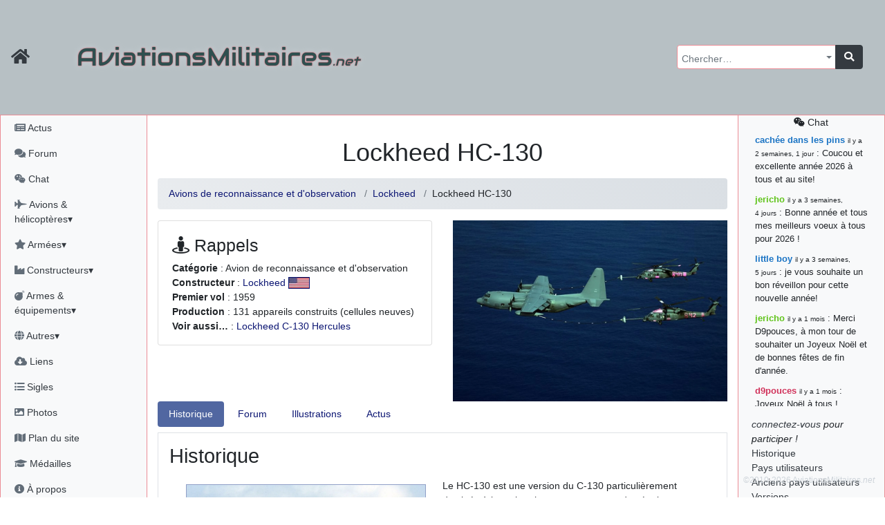

--- FILE ---
content_type: text/html; charset=utf-8
request_url: https://aviationsmilitaires.net/v3/kb/aircraft/show/2093/lockheed-hc-130
body_size: 16187
content:
<!DOCTYPE html>
<html lang="fr" prefix="og: http://ogp.me/ns#">
<head>
  
    <meta http-equiv="Content-Security-Policy"
          content="default-src 'none'; form-action 'self' https://id.twitch.tv/ https://accounts.google.com/ https://api.twitter.com/ https://discord.com/ ; manifest-src 'self' ; base-uri 'self'; connect-src 'self' https://www.bing.com/ https://analytics.19pouces.net/ https://*.google-analytics.com/ https://stats.g.doubleclick.net/; font-src https: 'self'; img-src https: 'self' data:; frame-src https://www.google.com; object-src 'none'; script-src 'unsafe-inline' 'self' https://aviationsmilitaires.net https://www.gstatic.com https://www.google.com https://analytics.19pouces.net/ https://www.googletagmanager.com https://*.google-analytics.com https://*.bing.com/ https://*.virtualearth.net ; style-src https://aviationsmilitaires.net/ 'unsafe-inline' 'self' https://*.bing.com/ ;">
    <meta charset="utf-8">
    <meta name="viewport" content="width=device-width, initial-scale=1.0">
    
    <base target="_self">
    <meta name="description"
          content="Avion de recherche et de sauvetage quadrimoteur américain de la fin des années 1950.">
    <meta name="author" content="Matthieu GALLET">

    <meta property="og:title" content="Lockheed HC-130"/>
    <meta property="og:type" content="article"/>
    <meta property="og:url" content="https://aviationsmilitaires.net/v3/kb/aircraft/show/2093/lockheed-hc-130"/>
    <meta property="og:description"
          content="Avion de recherche et de sauvetage quadrimoteur américain de la fin des années 1950.">
    <meta property="og:image"
          content="https://aviationsmilitaires.net/media/pictures/800px-HC-130P_and_HH-60Gs_California_ANG_over_the_Pacific_2012.jpg"/>
    <meta property="og:locale" content="fr_FR"/>
    <meta property="og:site_name" content="AviationsMilitaires.net"/>
    

    

      <link rel="apple-touch-icon" sizes="57x57" href="/static/favicon/apple-touch-icon-57x57.15d964509664.png">
      <link rel="apple-touch-icon" sizes="60x60" href="/static/favicon/apple-touch-icon-60x60.0a60808db5f1.png">
      <link rel="apple-touch-icon" sizes="72x72" href="/static/favicon/apple-touch-icon-72x72.de8ac75270aa.png">
      <link rel="apple-touch-icon" sizes="76x76" href="/static/favicon/apple-touch-icon-76x76.da4bda8837a3.png">
      <link rel="apple-touch-icon" sizes="114x114" href="/static/favicon/apple-touch-icon-114x114.080c67ccf361.png">
      <link rel="apple-touch-icon" sizes="120x120" href="/static/favicon/apple-touch-icon-120x120.4f9508b88a4b.png">
      <link rel="apple-touch-icon" sizes="144x144" href="/static/favicon/apple-touch-icon-144x144.acce12d5d2e7.png">
      <link rel="apple-touch-icon" sizes="152x152" href="/static/favicon/apple-touch-icon-152x152.8494ac97084e.png">
      <link rel="apple-touch-icon" sizes="180x180" href="/static/favicon/apple-touch-icon-180x180.f3a6789fdafc.png">
      <link rel="icon" type="image/png" href="/static/favicon/favicon-32x32.706d3f0675b7.png" sizes="32x32">
      <link rel="icon" type="image/png" href="/static/favicon/favicon-194x194.9949785fedb6.png" sizes="194x194">
      <link rel="icon" type="image/png" href="/static/favicon/favicon-96x96.9d9d1e07a296.png" sizes="96x96">
      <link rel="icon" type="image/png" href="/static/favicon/android-chrome-192x192.ac4e66be7f57.png" sizes="192x192">
      <link rel="icon" type="image/png" href="/static/favicon/favicon-16x16.fd8cf500a5f6.png" sizes="16x16">
      <link rel="shortcut icon" type="image/png" href="/static/favicon/favicon-32x32.706d3f0675b7.png">

      <link rel="mask-icon" href="/static/favicon/safari-pinned-tab.2ab463317a34.svg" color="#5bbad5">
      <meta name="apple-mobile-web-app-title" content="AviationsMilitaires">
      <meta name="application-name" content="AviationsMilitaires">
      <meta name="msapplication-TileColor" content="#423f2c">
      <meta name="msapplication-TileImage" content="/static/favicon/mstile-144x144.32ae274b44d6.png">
      <meta name="theme-color" content="#423f2c">
      <meta name="msvalidate.01" content="288E5262ACD725DA06D92CFA54FC3CBC"/>
      <link rel="stylesheet" type="text/css" href="/v3/community/css/dynamic.css"/>

      <meta name="google-site-verification" content="NGezFuINwvZFMilievmGPbD8pSbtn0wX0BlGYvb9EIs"/>
    
    <title>Lockheed HC-130</title>
    
    
  

  
    <link rel="stylesheet" type="text/css" href="/static/vendor/select2/src/scss/core.e79442c0f4ce.css"/>
  
    <link rel="stylesheet" type="text/css" href="/static/vendor/@fortawesome/fontawesome-free/scss/fontawesome.806e2b74b816.css"/>
  
    <link rel="stylesheet" type="text/css" href="/static/vendor/@fortawesome/fontawesome-free/scss/solid.5e1947cf39b3.css"/>
  
    <link rel="stylesheet" type="text/css" href="/static/vendor/@fortawesome/fontawesome-free/scss/brands.b8fb00dbfa16.css"/>
  
    <link rel="stylesheet" type="text/css" href="/static/vendor/@fortawesome/fontawesome-free/scss/regular.877225379dbd.css"/>
  
    <link rel="stylesheet" type="text/css" href="/static/vendor/tempusdominus-bootstrap-4/build/css/tempusdominus-bootstrap-4.4be7082ccb53.css"/>
  
    <link rel="stylesheet" type="text/css" href="/static/vendor/sceditor/minified/themes/square.min.d944454d3b7e.css"/>
  
    <link rel="stylesheet" type="text/css" href="/static/scss/amn3.82cb0e0dc6ac.css"/>
  
    <link rel="stylesheet" type="text/css" href="/static/scss/smilies.0584ad6ce375.css"/>
  
    <link rel="stylesheet" type="text/css" href="/static/scss/sceditor.dfb82fb04613.css"/>
  


</head>
<body>

  
  
  
    <nav class="banner navbar dfixed-top navbar-expand-md navbar-dark bg-banner ">
      <div class="inner-banner">
        <div class="flex-row d-flex d-print-none">
          <a class="navbar-brand text-dark" href="/"
             title="Accueil du site"><i class="fa fa-home fa-lg"></i></a>
          <button type="button" class="navbar-toggler" data-toggle="offcanvas" title="Afficher le menu complet">
            <span class="fa fa-bars fa-lg"></span>
          </button>
          <a class="navbar-toggler chat-column-mobile collapse" href="/v3/community/chat/" data-toggle="collapse" data-target=".chat-column-mobile" aria-expanded="false" aria-controls="collapsingChatbar"><span class="fab fa-weixin fa-lg"></span></a>
        </div>
        <h1 class="d-xs-block d-sm-none">AM<em>.net</em></h1>
        <h1 class="d-none d-sm-block d-md-none">AviationsMilitaires<em>.net</em></h1>
        <div class="btn-group" role="group" >
          <button class="btn navbar-toggler text-dark" type="button" data-toggle="collapse" data-target="#collapsingNavbar" title="Rechercher…"><i class="fa fa-search fa-lg"></i></button>
          <button class="btn navbar-toggler text-dark" type="button" data-toggle="collapse" data-target="#collapsingChatbar" title="Rechercher…"><i class="fab fa-weixin fa-lg"></i></button>
        </div>
      </div>
      <div class="navbar-collapse collapse" id="collapsingNavbar">
        <h1 class="d-none d-md-block">AviationsMilitaires<em>.net</em></h1>

        <ul class="navbar-nav ml-auto d-print-none">
          <li class="nav-item">
            <form class="input-group global-search" action="/v3/search/results/" method="get"
                  id="global-search">
              <select name="pattern" id="id_pattern" tabindex="-1"></select>
              <div class="input-group-append">
                <button class="btn btn-dark" type="submit"><i class="fa fa-search"></i></button>
              </div>
            </form>
          </li>
        </ul>
      </div>
    </nav>
  
  <div class="container-fluid" id="main">
    <div class="row row-offcanvas row-offcanvas-left">
      
        <div class="col-md-3 col-lg-2 sidebar-offcanvas pl-0 sidebar left-sidebar d-print-none" id="sidebar"
             role="navigation">
          <ul class="nav flex-column pl-1">
            <li class="nav-item"><a class="nav-link"
                                    href="/v3/news/news/fr"><i class="fa fa-newspaper"></i>
              Actus</a></li>
            <li class="nav-item"><a class="nav-link" href="/v3/"><i class="fa fa-comments"></i>
              Forum</a></li>
            <li class="nav-item"><a class="nav-link"
                                    href="/v3/community/chat/"><i class="fab fa-weixin"></i>
              Chat</a></li>
            <li class="nav-item">
              <a class="nav-link" href="#kb_aircrafts" data-toggle="collapse"
                 data-target="#kb_aircrafts"><i class="fa fa-fighter-jet"></i> Avions &amp; hélicoptères▾</a>
              <ul class="list-unstyled flex-column pl-3 collapse" id="kb_aircrafts" aria-expanded="false">
                
                  <li class="nav-item">
                    <a class="nav-link"
                       href="/v3/kb/aircraft/list/1/c/">Les débuts de l&#x27;aviation et la Première Guerre Mondiale</a>
                  </li>
                
                  <li class="nav-item">
                    <a class="nav-link"
                       href="/v3/kb/aircraft/list/2/c/">L&#x27;Entre-Deux-Guerres et la montée des périls</a>
                  </li>
                
                  <li class="nav-item">
                    <a class="nav-link"
                       href="/v3/kb/aircraft/list/3/c/">La Seconde Guerre Mondiale</a>
                  </li>
                
                  <li class="nav-item">
                    <a class="nav-link"
                       href="/v3/kb/aircraft/list/4/c/">Débuts de la Guerre Froide et des jets</a>
                  </li>
                
                  <li class="nav-item">
                    <a class="nav-link"
                       href="/v3/kb/aircraft/list/5/c/">Du Viêtnam à la fin de l&#x27;URSS</a>
                  </li>
                
                  <li class="nav-item">
                    <a class="nav-link"
                       href="/v3/kb/aircraft/list/6/c/">L&#x27;Après Guerre Froide</a>
                  </li>
                
              </ul>
            </li>
            <li class="nav-item">
              <a class="nav-link" href="#kb_airforce_showlist" data-toggle="collapse"
                 data-target="#kb_airforce_showlist"><i class="fa fa-star"></i> Armées▾</a>
              <ul class="list-unstyled flex-column pl-3 collapse" id="kb_airforce_showlist" aria-expanded="false">
                <li class="nav-item"><a class="nav-link" href="/v3/kb/airforce/">Armées de l'air</a>
                </li>
                <li class="nav-item"><a class="nav-link" href="/v3/kb/airfield/">Bases aériennes</a>
                </li>
                <li class="nav-item"><a class="nav-link" href="/v3/kb/aerobaticteam/">Patrouilles
                  acrobatiques</a></li>
                <li class="nav-item"><a class="nav-link" href="/v3/kb/combat/">Combats</a></li>
                <li class="nav-item"><a class="nav-link" href="/v3/kb/accident/">Accidents</a></li>
              </ul>
            </li>


            <li class="nav-item">
              <a class="nav-link" href="#kb_enterprise_showlist" data-toggle="collapse"
                 data-target="#kb_enterprise_showlist"><i class="fa fa-industry"></i> Constructeurs▾</a>
              <ul class="list-unstyled flex-column pl-3 collapse" id="kb_enterprise_showlist" aria-expanded="false">
                <li class="nav-item"><a class="nav-link" href="/v3/kb/enterprise/list/a/">Avions
                  et hélicoptères</a></li>
                <li class="nav-item"><a class="nav-link" href="/v3/kb/enterprise/list/m/">Motoristes</a>
                </li>
                <li class="nav-item"><a class="nav-link" href="/v3/kb/enterprise/list/l/">Armements</a>
                </li>
                <li class="nav-item"><a class="nav-link" href="/v3/kb/enterprise/list/g/">Canons</a>
                </li>
                <li class="nav-item"><a class="nav-link" href="/v3/kb/enterprise/list/e/">Électronique</a>
                </li>
                <li class="nav-item"><a class="nav-link" href="/v3/kb/enterprise/list/s/">Sièges
                  éjectables</a></li>
              </ul>
            </li>
            <li class="nav-item">
              <a class="nav-link" href="#kb_weapons" data-toggle="collapse"
                 data-target="#kb_weapons"><i class="fa fa-bomb"></i> Armes &amp; équipements▾</a>
              <ul class="list-unstyled flex-column pl-3 collapse" id="kb_weapons" aria-expanded="false">
                <li class="nav-item"><a class="nav-link" href="/v3/kb/gun/list/c/">Canons
                  &amp; mitrailleuses</a></li>
                
                  <li class="nav-item">
                    <a class="nav-link"
                       href="/v3/kb/externalload/list/7/c/">Bombes</a>
                  </li>
                
                  <li class="nav-item">
                    <a class="nav-link"
                       href="/v3/kb/externalload/list/1/c/">Missiles</a>
                  </li>
                
                  <li class="nav-item">
                    <a class="nav-link"
                       href="/v3/kb/externalload/list/6/c/">Nacelles canon</a>
                  </li>
                
                  <li class="nav-item">
                    <a class="nav-link"
                       href="/v3/kb/externalload/list/2/c/">Nacelles électroniques</a>
                  </li>
                
                  <li class="nav-item">
                    <a class="nav-link"
                       href="/v3/kb/externalload/list/3/c/">Paniers de roquettes</a>
                  </li>
                
                  <li class="nav-item">
                    <a class="nav-link"
                       href="/v3/kb/externalload/list/4/c/">Réservoirs externes</a>
                  </li>
                
                  <li class="nav-item">
                    <a class="nav-link"
                       href="/v3/kb/externalload/list/5/c/">Roquettes</a>
                  </li>
                
                  <li class="nav-item">
                    <a class="nav-link"
                       href="/v3/kb/externalload/list/8/c/">Torpilles</a>
                  </li>
                
                <li class="nav-item"><a class="nav-link" href="/v3/kb/ejectionseat/list/c/">Sièges
                  éjectables</a></li>
                <li class="nav-item"><a class="nav-link"
                                        href="/v3/kb/radar/list/c/">Radars</a></li>
                <li class="nav-item"><a class="nav-link"
                                        href="/v3/kb/engine/list/c/">Moteurs</a></li>
              </ul>
            </li>

            <li class="nav-item">
              <a class="nav-link" href="#kb_museum_showlist" data-toggle="collapse"
                 data-target="#kb_museum_showlist"><i class="fa fa-globe"></i> Autres▾</a>
              <ul class="list-unstyled flex-column pl-3 collapse" id="kb_museum_showlist" aria-expanded="false">
                <li class="nav-item"><a class="nav-link" href="/v3/kb/museum/">Musées</a>
                </li>
                <li class="nav-item"><a class="nav-link" href="/v3/kb/meeting/">Meetings</a>
                </li>
                <li class="nav-item"><a class="nav-link" href="/v3/kb/bibliographyitem/">Livres</a>
                </li>
                <li class="nav-item"><a class="nav-link" href="/v3/kb/website/">Sites web</a>
                </li>
                <li class="nav-item"><a class="nav-link" href="/v3/kb/person/">Personnalités</a>
                </li>
              </ul>
            </li>

            <li class="nav-item"><a class="nav-link"
                                    href="/v3/resources/"><i class="fas fa-cloud-download-alt"></i>
              Liens</a></li>
            <li class="nav-item"><a class="nav-link"
                                    href="/v3/kb/acronym/list/"><i class="fa fa-list-ul"></i>
              Sigles</a></li>
            <li class="nav-item"><a class="nav-link"
                                    href="/v3/galleries/"><i class="fa fa-image"></i>
              Photos</a></li>
            <li class="nav-item"><a class="nav-link" href="#"><i class="fa fa-map"></i> Plan du site</a></li>
            <li class="nav-item"><a class="nav-link"
                                    href="/v3/users/medals/"><i class="fa fa-graduation-cap"></i>
              Médailles</a></li>
            <li class="nav-item"><a class="nav-link" href="/v3/about/"><i class="fa fa-info-circle"></i>
              À propos</a></li>
            
            
              <li class="nav-item"><a class="nav-link text-success"
                                      href="/v3/users/login/"><i class="fas fa-sign-in-alt"></i>
                Connexion</a></li>
              
              
              <li class="nav-item">
                <span class="nav-link">
              
                <a title="Discord" class="text-success"
                   href="/accounts/discord/login/?process="><i class="fab fa-2x text-success fa-discord"></i></a>
              
                <a title="Google" class="text-success"
                   href="/accounts/google/login/?process="><i class="fab fa-2x text-success fa-google"></i></a>
              
                <a title="Twitch" class="text-success"
                   href="/accounts/twitch/login/?process="><i class="fab fa-2x text-success fa-twitch"></i></a>
              
                <a title="X" class="text-success"
                   href="/accounts/twitter_oauth2/login/?process="><i class="fab fa-2x text-success fa-twitter"></i></a>
              
                </span>
              </li>

            
          </ul>
        </div>
        <!--/left side col-->
      
      <div class="col-md-9 col-lg-8 main">
        <div id="messages" class="messages">
          
            
          

          

          

          
  <div class="nav chat-column-mobile d-lg-none collapse show">
    
      <div class="alert alert-dark" id="collapsingChatbar">
        <a class="nav-link" href="/v3/community/chat/"><i class="fab fa-weixin"></i> chat</a>
        <a href="/admin/login/"><i class="fas fa-sign-in-alt"></i> connectez-vous !</a>
      </div>
    



    <ul class="list-unstyled">
      <li class="chat-message">
        <strong class="author"><a href="/v3/member/profile/824/" class="user1B74C4">cachée dans les pins</a></strong>&nbsp;: Coucou et excellente année 2026 à tous et au site!
      </li>
    
      <li class="chat-message">
        <strong class="author"><a href="/v3/member/profile/901/" class="user60C41B">jericho</a></strong>&nbsp;: Bonne année et tous mes meilleurs voeux à tous pour 2026 !
      </li>
    
      <li class="chat-message">
        <strong class="author"><a href="/v3/member/profile/809/" class="user1B74C4">little boy</a></strong>&nbsp;: je vous souhaite un bon réveillon pour cette nouvelle année!
      </li>
    
      <li class="chat-message">
        <strong class="author"><a href="/v3/member/profile/901/" class="user60C41B">jericho</a></strong>&nbsp;: Merci D9pouces, à mon tour de souhaiter un Joyeux Noël et de bonnes fêtes de fin d&#39;année.
      </li>
    
      <li class="chat-message">
        <strong class="author"><a href="/v3/member/profile/2/" class="userD1335B">d9pouces</a></strong>&nbsp;: Joyeux Noël à tous !
      </li>
    
      <li class="chat-message">
        <strong class="author"><a href="/v3/member/profile/2/" class="userD1335B">d9pouces</a></strong>&nbsp;: mais tu peux tenter l&#39;un des rares lycées militaires comme le Prytanée dans la Sarthe, ça ne peut pas faire de mal !
      </li>
    
      <li class="chat-message">
        <strong class="author"><a href="/v3/member/profile/2/" class="userD1335B">d9pouces</a></strong>&nbsp;: C&#39;est plutôt après le lycée, voire après une prépa scientifique, tu as donc encore un peu de temps devant toi
      </li>
    
      <li class="chat-message">
        <strong class="author"><a href="/v3/member/profile/6899/" class="user1B33C4">yaellerigolow</a></strong>&nbsp;: bonjour a tous je suis un élève de première passionnée par l&#39;aviation militaire , pourrais je savoir que faire après le lycée pour s&#39;orienter et pouvoir devenir officier de l&#39;armée de l&#39;air?
      </li>
    
      <li class="chat-message">
        <strong class="author"><a href="/v3/member/profile/2/" class="userD1335B">d9pouces</a></strong>&nbsp;: lesquels, par exemple ?
      </li>
    
      <li class="chat-message">
        <strong class="author"><a href="/v3/member/profile/6817/" class="user1B33C4">mahmoud</a></strong>&nbsp;: bonsoir, très instructif ce site .mais nous aimerions avoir les photo des anciens appareils de l&#39;armée de l&#39;air de la haute -volta
      </li>
    
      <li class="chat-message">
        <strong class="author"><a href="/v3/member/profile/2/" class="userD1335B">d9pouces</a></strong>&nbsp;: Ça me casse quand même bien les pieds, j’avoue
      </li>
    
      <li class="chat-message">
        <strong class="author"><a href="/v3/member/profile/901/" class="user60C41B">jericho</a></strong>&nbsp;: Pour moi tout est à nouveau OK dirait-on&#8230; Merci à toi. <img src="/static/smilies/top.cd23c92b4b91.gif" alt="smiley" class="smiley" loading="lazy" />
      </li>
    
      <li class="chat-message">
        <strong class="author"><a href="/v3/member/profile/2/" class="userD1335B">d9pouces</a></strong>&nbsp;: En espérant n’avoir coupé les accessoires de personne au passage !
      </li>
    
      <li class="chat-message">
        <strong class="author"><a href="/v3/member/profile/2/" class="userD1335B">d9pouces</a></strong>&nbsp;: j&#39;ai trouvé un palliatif un peu violent, mais ça devrait aller un peu mieux
      </li>
    
      <li class="chat-message">
        <strong class="author"><a href="/v3/member/profile/2/" class="userD1335B">d9pouces</a></strong>&nbsp;: cette fois, c&#39;est le Brésil et Singapour qui mettent le site par terre
      </li>
    
      <li class="chat-message">
        <strong class="author"><a href="/v3/member/profile/901/" class="user60C41B">jericho</a></strong>&nbsp;: Ah ben je peux te confirmer que j&#39;étais resté dans le filtre&#8230; <img src="/static/smilies/icon_mrgreen.217f6e920d5e.gif" alt="smiley" class="smiley" loading="lazy" />
      </li>
    
      <li class="chat-message">
        <strong class="author"><a href="/v3/member/profile/2/" class="userD1335B">d9pouces</a></strong>&nbsp;: Désolé ! Mon filtrage a été un peu trop violent manifestement <img src="/static/smilies/frown.7c50bf9dec10.gif" alt="smiley" class="smiley" loading="lazy" />
      </li>
    
      <li class="chat-message">
        <strong class="author"><a href="/v3/member/profile/901/" class="user60C41B">jericho</a></strong>&nbsp;: Visiblement, je n&#39;étais pas le seul&#8230; Encore merci D9pouces. <img src="/static/smilies/wink.6ed5ca928258.gif" alt="smiley" class="smiley" loading="lazy" />
      </li>
    
      <li class="chat-message">
        <strong class="author"><a href="/v3/member/profile/823/" class="user1B74C4">paxwax</a></strong>&nbsp;: Aaaah, je me demandais ce qui était arrivé à AMNet ce weekend!! Merci et bravo D9pouces pour la remise en ligne!.
      </li>
    
      <li class="chat-message">
        <strong class="author"><a href="/v3/member/profile/2/" class="userD1335B">d9pouces</a></strong>&nbsp;: probablement pour entraîner un nouveau modèle d&#39;IA…
      </li>
    
      <li class="chat-message">
        <strong class="author"><a href="/v3/member/profile/2/" class="userD1335B">d9pouces</a></strong>&nbsp;: saletés de bots qui mettent les sites par terre
      </li>
    
      <li class="chat-message">
        <strong class="author"><a href="/v3/member/profile/901/" class="user60C41B">jericho</a></strong>&nbsp;: Bonjour If, difficile de répondre à cette question sur le chat, par conséquent j&#39;y réponds sur le forum ici : <a href="https://aviationsmilitaires.net/v3/forum/%C3%A0-propos-du-site-18/topic/fiches-du-site-1195/?post=163961#post-163961" class="link-internal link-info" >https://aviationsmilitaires.net/v3/forum/%C3%A0-propos-du-site-18/topic/fiches-…</a><br />
      </li>
    
      <li class="chat-message">
        <strong class="author"><a href="/v3/member/profile/3920/" class="user1B33C4">lf</a></strong>&nbsp;: Bonjour, je remarque que les fiches techniques ne mentionnent jamais le niveau sonores des avions. Est-ce que cela est symptomatique d&#39;une irresponsabilité vis à vis des populations civiles ?
      </li>
    
      <li class="chat-message">
        <strong class="author"><a href="/v3/member/profile/2/" class="userD1335B">d9pouces</a></strong>&nbsp;: Merci !
      </li>
    
      <li class="chat-message">
        <strong class="author"><a href="/v3/member/profile/901/" class="user60C41B">jericho</a></strong>&nbsp;: Bonne &quot;Fête Nat&quot; et beau défilé à nombreux d&#39;entre vous! <img src="/static/smilies/smile.39adbfb11846.gif" alt="smiley" class="smiley" loading="lazy" />
      </li>
    
      <li class="chat-message">
        <strong class="author"><a href="/v3/member/profile/901/" class="user60C41B">jericho</a></strong>&nbsp;: En recherchant sur tous les drones EADS, sur la fiche du EADS DT25-200 IR il y avait la coquille 220kN (22,4 kgp)&#8230; J&#39;ai corrigé, merci. <img src="/static/smilies/hehe.7dfa31876601.gif" alt="smiley" class="smiley" loading="lazy" />
      </li>
    
      <li class="chat-message">
        <strong class="author"><a href="/v3/member/profile/2/" class="userD1335B">d9pouces</a></strong>&nbsp;: Bonjour, quel drone EADS ? (Mais oui, 220kN, c’est beaucoup)
      </li>
    
      <li class="chat-message">
        <strong class="author"><a href="/v3/member/profile/6284/" class="user1B33C4">jean7</a></strong>&nbsp;: a-t-on une idée des coûts pour ce drone EADS ?? Merci
      </li>
    
      <li class="chat-message">
        <strong class="author"><a href="/v3/member/profile/6284/" class="user1B33C4">jean7</a></strong>&nbsp;: Bonjour. Sur ce drone, il s&#39;agit de moteur de 220 N , certainement pas de kN. Peut-être des JETCAT 200 ??
      </li>
    
      <li class="chat-message">
        <strong class="author"><a href="/v3/member/profile/2/" class="userD1335B">d9pouces</a></strong>&nbsp;: C’est moi ! Quel est le souci ?
      </li>
    
      <li><a class="nav-link" href="/v3/community/chat/"><i class="fab fa-weixin"></i>
        tout voir</a>
      </li>
    </ul>


  </div>


        </div>
        
  <h1 class="content-title">
    
      Lockheed HC-130</h1>
  
    <nav>
      <ol class="breadcrumb">
        
          
            <li class="breadcrumb-item"><a href="/v3/kb/aircraft/list/4/t/26/">Avions de reconnaissance et d'observation</a></li>
          
        
          
            <li class="breadcrumb-item"><a href="/v3/kb/aircraft/list/4/m/551/">Lockheed</a></li>
          
        
          
            <li class="breadcrumb-item">Lockheed HC-130</li>
          
        
        
      </ol>
    </nav>
  

      
      

  
  
  

  
    <div class="row">
      
        
          <div class="col-xs-12 col-sm-8 col-md-6">
            <div class="card mb-2">
              <div class="card-body pb-0">
                <h3><i class="fa fa-street-view"></i> Rappels</h3>
                <ul class="list-unstyled">
                  
                    <li><strong>Catégorie</strong> : Avion de reconnaissance et d'observation</li>
                  
                    <li><strong>Constructeur</strong> : <a href="/v3/kb/enterprise/show/551/lockheed">Lockheed</a> <img src="/media/flags/etats-unis_1.png" srcset="/media/thumbnails/32/flags/etats-unis_1.png.webp 32w, /media/thumbnails/32/flags/etats-unis_1.png.webp 64w" class="flag-sm" alt="drapeau du pays" sizes="32px" /></li>
                  
                    <li><strong>Premier vol</strong> : 1959</li>
                  
                    <li><strong>Production</strong> : 131 appareils construits (cellules neuves)</li>
                  
                    <li><strong>Voir aussi…</strong> : <a href="/v3/kb/aircraft/show/1664/lockheed-c-130-hercules">Lockheed C-130 Hercules</a></li>
                  
                </ul>
              </div>
            </div>
          </div>
        
        
          
            <div class="col-xs-12 col-sm-4 col-md-6">
              <img loading="lazy" class="d-block w-100 carrousel-img" src="/media/pictures/800px-HC-130P_and_HH-60Gs_California_ANG_over_the_Pacific_2012.jpg" srcset="/media/thumbnails/1920/pictures/800px-HC-130P_and_HH-60Gs_California_ANG_over_the_Pacific_2012.jpg.webp 320w, /media/thumbnails/1920/pictures/800px-HC-130P_and_HH-60Gs_California_ANG_over_the_Pacific_2012.jpg.webp 640w, /media/thumbnails/1920/pictures/800px-HC-130P_and_HH-60Gs_California_ANG_over_the_Pacific_2012.jpg.webp 1280w, /media/thumbnails/1920/pictures/800px-HC-130P_and_HH-60Gs_California_ANG_over_the_Pacific_2012.jpg.webp 1920w" alt="Lockheed HC-130" sizes="60vw">
            </div>
          
        
      
    </div>
  

  
    
      <ul class="nav nav-pills htabs mb-2" role="tablist">
        
          <li class="nav-item"  role="tab" aria-controls="content-historique" aria-selected="true">
            <a class="nav-link active" id="tab-historique" data-toggle="pill" href="#content-historique" >Historique</a>
          </li>
        
          <li class="nav-item"  role="tab" aria-controls="content-forum" aria-selected="false">
            <a class="nav-link " id="tab-forum" data-toggle="pill" href="#content-forum" >Forum</a>
          </li>
        
          <li class="nav-item"  role="tab" aria-controls="content-illustrations" aria-selected="false">
            <a class="nav-link " id="tab-illustrations" data-toggle="pill" href="#content-illustrations" >Illustrations</a>
          </li>
        
          <li class="nav-item"  role="tab" aria-controls="content-actus" aria-selected="false">
            <a class="nav-link " id="tab-actus" data-toggle="pill" href="#content-actus" >Actus</a>
          </li>
        
      </ul>
      <div class="tab-content">
        
          <div class="tab-pane  show active" role="tabpanel"
               id="content-historique" aria-labelledby="tab-historique">
            <h2 class="toc" id="history">Historique</h2><p class="main-description"><div class="intext-picture d-sm-block d-none w-50 float-left px-4 py-2"><a href="/v3/kb/picture/5764/lockheed-hc-130p-de-lusaf-en-ravitaillement"><img loading="lazy" class="w-100" src="/media/pictures/HC-130P.jpg" alt="" srcset="/media/thumbnails/1920/pictures/HC-130P.jpg.webp 1920w, /media/thumbnails/1920/pictures/HC-130P.jpg.webp 32w, /media/thumbnails/1920/pictures/HC-130P.jpg.webp 320w, /media/thumbnails/1920/pictures/HC-130P.jpg.webp 640w, /media/thumbnails/1920/pictures/HC-130P.jpg.webp 1280w" sizes="45vw"></a><a href="/v3/kb/picture/5764/lockheed-hc-130p-de-lusaf-en-ravitaillement">Lockheed HC-130P de l'USAF en ravitaillement</a></div>
Le HC-130 est une version du C-130 particulièrement destinée à la recherche et au sauvetage des équipages, y compris en situation de combat. Il fut conçu à la demande de l&#39;US Coast Guards, qui commanda des SC-130B dès 1958. L&#39;appareil vola en 1959 et fut désigné HC-130B en 1962. Il pouvait par exemple emporter 74 blessés.<br /><br />En 1964, les Coasts Guards reçurent 6 HC-130E, qui furent vite remplacés par le HC-130H. Celui-ci vola pour la première fois le 8 décembre 1964. Il servit également à retrouver la capsule Gemini lors du programme spatial. 21 exemplaires sont toujours en service au sein de l&#39;US Coast Guards, dont 16 pourraient être modernisés avec notamment un GPS. Ils disposent d&#39;un radar AN/APS-137 et d&#39;un SLAR AN/APS-135. L&#39;USAF a également acquis des HC-130H, convertis plus tard en HC-130P.<br /><br />Le HC-130P &quot;Combat King&quot;, lui, fut destiné à l&#39;USAF. Il vola pour la première fois en 1964. Dérivé du C-130E, il remplit non seulement des missions de recherche et de sauvetage, mais a également un rôle de ravitaillement en vol, de commandement aérien, d&#39;évacuation sanitaire, voire d&#39;infiltration. Comparativement au HC-130H, son autonomie est accrue. Il fut également équipé du système Fulton, qui permet de récupérer un homme au sol en plein vol. Ce système a été enlevé depuis, alors qu&#39;apparaissaient les HC-130N dépourvus de ce système. Ce sont les seuls avions destinés aux missions SAR ou CSAR en service dans l&#39;USAF.<br /><br />La nouvelle version, le HC-130J, est basée sur le KC-130J. L&#39;US Coast Guards dispose de 6 appareils livrés depuis octobre 2003, dépourvus de systèmes de ravitaillement en vol. Ils ont depuis reçu certaines modifications, dont des hublots élargis de chaque côté, des radars EL/M 2022A(V)3 de recherche et AN/APN-241 de navigation et météo, un FLIR. Ils sont entrés en service dans cette configuration en mars 2008.<br /><br />Le HC-130J &quot;Combat King II&quot; de l&#39;USAF est plus spécifiquement destiné au ravitaillement en vol des hélicoptères de sauvetage, grâce à des paniers sous les ailes et un réservoir supplémentaire en soute. Il peut ravitailler des hélicoptères et des appareils hybrides, tel le V-22. Le premier vol de cette version eut lieu le 29 juillet 2010, et la livraison le 23 septembre. Les tests sont en cours et la capacité opérationnelle initiale devrait intervenir en 2012. L&#39;USAF envisage d&#39;en acquérir 78, afin de remplacer les HC-130N/P. Elle dispose actuellement de 26 HC-130.<br /><br /><br /><br />Les équipages volent généralement de nuit et sont équipés de jumelles nocturnes, même s&#39;ils peuvent voler de jour si la menace est réduite. Ils peuvent aussi larguer du matériel (zodiac, véhicules tout-terrains) ou des parachutistes secouristes. Ils servent parfois à des missions humanitaires. Ils sont fortement équipés en contre-mesures électroniques et en leurres. Ils ont été déployés lors des opérations Southern &amp; Northern Watch, Allied Force, Iraqi Freedom et Enduring Freedom.<br /><br />Les appareils des Coast Guards servent à la recherche sur de grandes zones, à la patrouille maritime, à la lutte contre les trafiquants de drogue, à la surveillance des icebergs dans le cadre de la patrouille des glaces (instituée depuis le naufrage du Titanic en 1912). Ils ont remplacés les HU-16 et HC-123.<br /><br /></p><h4 class="toc" id="airforces">Pays utilisateurs</h4><ul class="list-unstyled list-children"><li><strong>États-Unis : </strong><img loading="lazy" src="/media/insignias/120px-Roundel_of_the_USAF_low_vis_rhyG2yE.png" class="img img-sm" alt="cocarde"><a href="/v3/kb/airforce/show/359/united-states-air-force-usaf">United States Air Force USAF</a><ul class="list-unstyled list-children"><li><a href="/v3/kb/aircraft/show/11438/lockheed-martin-hc-130j">Lockheed-Martin HC-130J</a>  (23 exemplaires actuellement) &nbsp;&mdash;&nbsp; <span class="text-muted text-comment">Dont 6 exemplaires au sein de l'Air Force Reserve Command (2025)</span></li><li><a href="/v3/kb/aircraft/show/12090/lockheed-martin-hc-130j-combat-king-ii">Lockheed-Martin HC-130J Combat King II</a>  (35 exemplaires actuellement) &nbsp;&mdash;&nbsp; <span class="text-muted text-comment">En cours de livraison</span></li></ul></li><li><strong>États-Unis : </strong><img loading="lazy" src="/media/insignia/120px-Roundel_of_the_USAF.svg.png" class="img img-sm" alt="cocarde"><a href="/v3/kb/airforce/show/354/us-coast-guards-uscg">US Coast Guards USCG</a><ul class="list-unstyled list-children"><li><a href="/v3/kb/aircraft/show/11438/lockheed-martin-hc-130j">Lockheed-Martin HC-130J</a>  (22 exemplaires initialement, 18 exemplaires actuellement) &nbsp;&mdash;&nbsp; <span class="text-muted text-comment">En cours de livraison</span></li></ul></li></ul><h4 class="toc" id="airforces">Anciens pays utilisateurs</h4><ul class="list-unstyled list-children"><li><strong>Brésil : </strong><img loading="lazy" src="/media/insignia/120px-Brazilian_Air_Force_roundel.svg.png" class="img img-sm" alt="cocarde"><a href="/v3/kb/airforce/show/42/forca-aerea-brasileira-armee-de-lair-bresilienne">Força Aérea Brasileira Armée de l'air brésilienne</a><ul class="list-unstyled list-children"><li><a href="/v3/kb/aircraft/show/2093/lockheed-hc-130#hl:aircraft.5831">Lockheed HC-130E</a>  (3 exemplaires) </li></ul></li><li><strong>États-Unis : </strong><img loading="lazy" src="/media/insignias/120px-Roundel_of_the_USAF_low_vis_rhyG2yE.png" class="img img-sm" alt="cocarde"><a href="/v3/kb/airforce/show/359/united-states-air-force-usaf">United States Air Force USAF</a><ul class="list-unstyled list-children"><li><a href="/v3/kb/aircraft/show/2093/lockheed-hc-130#hl:aircraft.7422">Lockheed HC-130H</a>  (6 exemplaires) </li><li><a href="/v3/kb/aircraft/show/2093/lockheed-hc-130#hl:aircraft.9766">Lockheed HC-130N</a>  (4 exemplaires) </li></ul></li><li><strong>États-Unis : </strong><img loading="lazy" src="/media/insignia/120px-Roundel_of_the_USAF.svg.png" class="img img-sm" alt="cocarde"><a href="/v3/kb/airforce/show/354/us-coast-guards-uscg">US Coast Guards USCG</a><ul class="list-unstyled list-children"><li><a href="/v3/kb/aircraft/show/2093/lockheed-hc-130#hl:aircraft.4004">Lockheed HC-130B</a>  (12 exemplaires) </li><li><a href="/v3/kb/aircraft/show/2093/lockheed-hc-130#hl:aircraft.7422">Lockheed HC-130H</a>  (36 exemplaires) </li></ul></li></ul><h4 class="toc" id="variants">Versions</h4><ul class="list-kb-children"><li id="aircraft.4004" class="">
            Lockheed HC-130B
              : 1ere version, destinée à l&#39;US Coast Guards.
            

          </li><li id="aircraft.5831" class="">
            Lockheed HC-130E
              : Version d&#39;intérim destinée aux Coast Guards. 6 exemplaires.
            

          </li><li id="aircraft.7422" class="">
            Lockheed HC-130H
              : Version en service dans l&#39;USCG.
            

          </li><li id="aircraft.9766" class="">
            Lockheed HC-130N
              : Autre version destinée à l&#39;USAF.
            

          </li><li id="aircraft.10668" class="best-child"><a href="/v3/kb/aircraft/show/10668/lockheed-hc-130p-combat-king">Lockheed HC-130P Combat King</a>
              : Ancien nom du MC-130P.
            

          </li><li id="aircraft.11438" class=""><a href="/v3/kb/aircraft/show/11438/lockheed-martin-hc-130j">Lockheed-Martin HC-130J</a>
              : Version basée sur le C-130J et destinée à l&#39;US Coast Guards.
            

          </li><li id="aircraft.12090" class=""><a href="/v3/kb/aircraft/show/12090/lockheed-martin-hc-130j-combat-king-ii">Lockheed-Martin HC-130J Combat King II</a>
              : Nouvelle version, destinée à l&#39;USAF.
            

          </li></ul>
          </div>
        
          <div class="tab-pane " role="tabpanel"
               id="content-forum" aria-labelledby="tab-forum">
            <h4 class="toc" id="board">Sur le forum…</h4>
      <div class="post-list">
        <ul class="list-unstyled container">
          
            
              
              
<li class="row" id="post-121696">

  <div class="col-12 post-metadata">

    <a href="/v3/member/profile/816/" class="user60C41B">nico2</a>, <small>le 18 juin 2016 22:32</small>
  </div>
  <div class="d-none d-sm-block col-sm-4 col-md-4 col-lg-3 col-xl-2 post-author">
    

  <ul class="list-unstyled">
    
      <li>
        <img loading="lazy" class="post-avatar" src="/media/avatars/f71b1143a804f918a40c61572dc21e54_806.jpg" alt="nico2">
      </li>
    
    
      <li><img class="rank rank-md" src="/static/ranks/GDA.313fa17bf04c.png" alt="Général de division aérienne"
               title=""> Général de division aérienne</li>
    





    <li><strong>Messages&nbsp;:</strong> <span class="badge badge-success">7 829</span>
    </li>
    <li><strong>Photos&nbsp;:</strong> <span class="badge badge-success">2 078</span></li>
    
      <li><strong>Emplacement&nbsp;:</strong> Paris (75) &amp; elsewhere</li>
    <li><strong>Inscription&nbsp;:</strong> 9 avril 2010 20:57</li>
  </ul>


  </div>

  <div class="col-xs-12 col-sm-8 col-md-8 col-lg-9 col-xl-10 post-content">Ah il détonne bien celui-là <img src="/static/smilies/smile.39adbfb11846.gif" alt=":)" class="smiley" loading="lazy" /> .<br /><br />Ça change du gris.
  
  
  
  </div>
  <div class="d-none d-sm-block col-12 post-signature">
    <strong>¤ Nicolas</strong> <span class="sc-size-85">Sur AMN : Nico2, inscrit le 09 Jan 2006, 16:45</span><span class="sc-size-85"><em>&gt;&gt; N&#39;oubliez pas de lire et de relire le <a href="https://forum.aviationsmilitaires.net/viewtopic.php?f=41&amp;t=4&amp;p=12#p12" class="link-internal link-info"><i class=""></i>Règlement du forum.</a>&gt;&gt; N&#39;oubliez pas de consulter les index des sujets avant de poster les vôtres.</em></span>
  </div>
  





  <div class="col-12 post-actions">
    
    

    
    

    
    

  
    
  </div>
</li>

            
              
              
<li class="row" id="post-121438">

  <div class="col-12 post-metadata">

    <a href="/v3/member/profile/819/" class="user1B74C4">stanak</a>, <small>le 8 juin 2016 19:26</small>
  </div>
  <div class="d-none d-sm-block col-sm-4 col-md-4 col-lg-3 col-xl-2 post-author">
    

  <ul class="list-unstyled">
    
      <li>
        <img loading="lazy" class="post-avatar" src="/media/avatars/f71b1143a804f918a40c61572dc21e54_810.jpg" alt="stanak">
      </li>
    
    
      <li><img class="rank rank-md" src="/static/ranks/CNE.593e12ac27e0.png" alt="Capitaine"
               title=""> Capitaine</li>
    





    <li><strong>Messages&nbsp;:</strong> <span class="badge badge-success">2 617</span>
    </li>
    <li><strong>Photos&nbsp;:</strong> <span class="badge badge-success">0</span></li>
    
      <li><strong>Emplacement&nbsp;:</strong> Deauville sud</li>
    <li><strong>Inscription&nbsp;:</strong> 11 avril 2010 20:25</li>
  </ul>


  </div>

  <div class="col-xs-12 col-sm-8 col-md-8 col-lg-9 col-xl-10 post-content">HC-130J<br />USCG<br /><a href="http://stanakshot.free.fr/photos/affich2.php?img=9213" class="link-external link-preview link-info"><i class=" fa-over"></i><img alt="Image" loading="lazy" class="picture" src="/media/thumbnails/204/external/g-a3967986f6d24b93314ecc49acebda4896b90ccb.jpg.webp"/></a>
  
  
  
  </div>
  <div class="d-none d-sm-block col-12 post-signature">
    <a href="http://stanakshot.free.fr/quizz/quizindex.php" class="link-external link-preview link-success"><i class="text-success fa fa-xs fa-check"></i>le Quiz aviation</a>
  </div>
  





  <div class="col-12 post-actions">
    
    

    
    

    
    

  
    
  </div>
</li>

            
              
              
<li class="row" id="post-88129">

  <div class="col-12 post-metadata">

    <a href="/v3/member/profile/819/" class="user1B74C4">stanak</a>, <small>le 11 mai 2013 11:42</small>
  </div>
  <div class="d-none d-sm-block col-sm-4 col-md-4 col-lg-3 col-xl-2 post-author">
    

  <ul class="list-unstyled">
    
      <li>
        <img loading="lazy" class="post-avatar" src="/media/avatars/f71b1143a804f918a40c61572dc21e54_810.jpg" alt="stanak">
      </li>
    
    
      <li><img class="rank rank-md" src="/static/ranks/CNE.593e12ac27e0.png" alt="Capitaine"
               title=""> Capitaine</li>
    





    <li><strong>Messages&nbsp;:</strong> <span class="badge badge-success">2 617</span>
    </li>
    <li><strong>Photos&nbsp;:</strong> <span class="badge badge-success">0</span></li>
    
      <li><strong>Emplacement&nbsp;:</strong> Deauville sud</li>
    <li><strong>Inscription&nbsp;:</strong> 11 avril 2010 20:25</li>
  </ul>


  </div>

  <div class="col-xs-12 col-sm-8 col-md-8 col-lg-9 col-xl-10 post-content">HC-130J  Combat King II<br />USAF<br /><a href="http://stanakshot.free.fr/photos/affich2.php?img=6631" class="link-external link-preview link-info"><i class=" fa-over"></i><img alt="Image" loading="lazy" class="picture" src="/media/thumbnails/204/external/g-8cdde8b634f502d204da1b0206cd451be5c93f6a.jpg.webp"/></a>
  
  
  
  </div>
  <div class="d-none d-sm-block col-12 post-signature">
    <a href="http://stanakshot.free.fr/quizz/quizindex.php" class="link-external link-preview link-success"><i class="text-success fa fa-xs fa-check"></i>le Quiz aviation</a>
  </div>
  





  <div class="col-12 post-actions">
    
    

    
    

    
    

  
    
  </div>
</li>

            
              
              
<li class="row" id="post-86800">

  <div class="col-12 post-metadata">

    <a href="/v3/member/profile/819/" class="user1B74C4">stanak</a>, <small>le 1 avril 2013 13:44</small>
  </div>
  <div class="d-none d-sm-block col-sm-4 col-md-4 col-lg-3 col-xl-2 post-author">
    

  <ul class="list-unstyled">
    
      <li>
        <img loading="lazy" class="post-avatar" src="/media/avatars/f71b1143a804f918a40c61572dc21e54_810.jpg" alt="stanak">
      </li>
    
    
      <li><img class="rank rank-md" src="/static/ranks/CNE.593e12ac27e0.png" alt="Capitaine"
               title=""> Capitaine</li>
    





    <li><strong>Messages&nbsp;:</strong> <span class="badge badge-success">2 617</span>
    </li>
    <li><strong>Photos&nbsp;:</strong> <span class="badge badge-success">0</span></li>
    
      <li><strong>Emplacement&nbsp;:</strong> Deauville sud</li>
    <li><strong>Inscription&nbsp;:</strong> 11 avril 2010 20:25</li>
  </ul>


  </div>

  <div class="col-xs-12 col-sm-8 col-md-8 col-lg-9 col-xl-10 post-content">HC-130P<br />USAF<br /> <a href="http://stanakshot.free.fr/photos/affich2.php?img=6393" class="link-external link-preview link-info"><i class=" fa-over"></i><img alt="Image" loading="lazy" class="picture" src="/media/thumbnails/204/external/g-379f91ae3c3210dd25f149d71ce08b16c0263b7a.jpg.webp"/></a>
  
  
  
  </div>
  <div class="d-none d-sm-block col-12 post-signature">
    <a href="http://stanakshot.free.fr/quizz/quizindex.php" class="link-external link-preview link-success"><i class="text-success fa fa-xs fa-check"></i>le Quiz aviation</a>
  </div>
  





  <div class="col-12 post-actions">
    
    

    
    

    
    

  
    <span class="float-right small">
    modifié  par <a
      href="/v3/member/profile/819/">stanak</a> le 25 mai 2025 22:23
      
  </span>
  </div>
</li>

            
              
              
<li class="row" id="post-68726">

  <div class="col-12 post-metadata">

    <a href="/v3/member/profile/2/" class="userD1335B">d9pouces</a>, <small>le 28 août 2011 10:21</small>
  </div>
  <div class="d-none d-sm-block col-sm-4 col-md-4 col-lg-3 col-xl-2 post-author">
    

  <ul class="list-unstyled">
    
      <li>
        <img loading="lazy" class="post-avatar" src="/media/avatars/f71b1143a804f918a40c61572dc21e54_2.jpg" alt="d9pouces">
      </li>
    
    
      <li><img class="rank rank-md" src="/static/ranks/GCA.4448ec00a03b.png" alt="Général de corps aérien"
               title=""> Général de corps aérien</li>
    





    <li><strong>Messages&nbsp;:</strong> <span class="badge badge-success">12 712</span>
    </li>
    <li><strong>Photos&nbsp;:</strong> <span class="badge badge-success">1 719</span></li>
    
      <li><strong>Emplacement&nbsp;:</strong> Paris</li>
    <li><strong>Inscription&nbsp;:</strong> 5 avril 2010 00:03</li>
  </ul>


  </div>

  <div class="col-xs-12 col-sm-8 col-md-8 col-lg-9 col-xl-10 post-content">En effet, bonne remarque
  
  
  
  </div>
  <div class="d-none d-sm-block col-12 post-signature">
    <em>Et tous ces points d&#39;exclamation, vous avez remarqué ? Cinq ! C&#39;est la marque d&#39;un aliéné qui porte son slip sur la tête. L&#39;opéra fait cet effet à certains.</em>Terry Pratchett
  </div>
  





  <div class="col-12 post-actions">
    
    

    
    

    
    

  
    
  </div>
</li>

            
              
              
<li class="row" id="post-68722">

  <div class="col-12 post-metadata">

    <a href="/v3/member/profile/795/" class="user1B74C4">cinétic</a>, <small>le 28 août 2011 05:48</small>
  </div>
  <div class="d-none d-sm-block col-sm-4 col-md-4 col-lg-3 col-xl-2 post-author">
    

  <ul class="list-unstyled">
    
      <li>
        <img loading="lazy" class="post-avatar" src="https://www.gravatar.com/avatar/d89770a7512d045c684d208579737ed3?s=100&d=robohash" alt="cinétic">
      </li>
    
    
      <li><img class="rank rank-md" src="/static/ranks/LTT.65cf59d3b4d3.png" alt="Lieutenant"
               title=""> Lieutenant</li>
    





    <li><strong>Messages&nbsp;:</strong> <span class="badge badge-success">1 627</span>
    </li>
    <li><strong>Photos&nbsp;:</strong> <span class="badge badge-success">0</span></li>
    
      <li><strong>Emplacement&nbsp;:</strong> Rennes</li>
    <li><strong>Inscription&nbsp;:</strong> 9 avril 2010 10:55</li>
  </ul>


  </div>

  <div class="col-xs-12 col-sm-8 col-md-8 col-lg-9 col-xl-10 post-content"><blockquote>Mais du coup, les HC-130J de l&#39;USAF sont différents de ceux des Coast Guards ?<br /><br />Même si peu de détails sont disponibles à priori, j&#39;ai le net sentiment que oui. Ils le sont par leurs missions (ravitaillement en vol pour ceux de l&#39;USAF, reconnaissance, recherche et sauvetage pour ceux des Coast Guards. Du coup, les équipements doivent être très différents. Par contre, on retrouve très certainement la même cellule et motorisation, le même cockpit.</blockquote><br />Les équipements sont sensiblement les mêmes, regarde la Marine Nationale, elle fait de la recherche et sauvetage en mer avec ses ATL2 qui sont conçus pour la Patrouille Maritime/ Lutte ASM au départ.<br />Et on sait que sur les C-130, le matos de ravitaillement est en kit, les Coast-guards n&#39;ont peut-être tout simplement pas acheté le kit car ils n&#39;ont pas à ma connaissance d&#39;appareil ravitaillable en vol.
  
  
  
  </div>
  <div class="d-none d-sm-block col-12 post-signature">
    Mieux vaut poser une question et avoir l&#39; air idiot 5 minutes que de se taire et de le rester.Le meilleur bretteur au monde ne craint point son dauphin, il craint le pire bretteur au monde, parce ce qu&#39; il est incapable de deviner ce que cet imbécile va faire.
  </div>
  





  <div class="col-12 post-actions">
    
    

    
    

    
    

  
    
  </div>
</li>

            
              
              
<li class="row" id="post-68684">

  <div class="col-12 post-metadata">

    <a href="/v3/member/profile/901/" class="user60C41B">jericho</a>, <small>le 26 août 2011 08:33</small>
  </div>
  <div class="d-none d-sm-block col-sm-4 col-md-4 col-lg-3 col-xl-2 post-author">
    

  <ul class="list-unstyled">
    
      <li>
        <img loading="lazy" class="post-avatar" src="/media/avatars/Jet_deau_Ukraine.jpg" alt="jericho">
      </li>
    
    
      <li><img class="rank rank-md" src="/static/ranks/GAA.3770411c011a.png" alt="Général d&#x27;armée aérienne"
               title=""> Général d&#x27;armée aérienne</li>
    





    <li><strong>Messages&nbsp;:</strong> <span class="badge badge-success">16 538</span>
    </li>
    <li><strong>Photos&nbsp;:</strong> <span class="badge badge-success">366</span></li>
    
      <li><strong>Emplacement&nbsp;:</strong> Pas loin de la grosse fuite d&#x27;eau qui remplit le Léman...</li>
    <li><strong>Inscription&nbsp;:</strong> 19 janvier 2011 12:29</li>
  </ul>


  </div>

  <div class="col-xs-12 col-sm-8 col-md-8 col-lg-9 col-xl-10 post-content"><blockquote><h4 class="author">d9pouces a écrit </h4>curieux d&#39;avoir conservé la même désignation, du coup <img src="/static/smilies/fou-1.71423156b345.gif" alt=":fou:" class="smiley" loading="lazy" /></blockquote><br />C&#39;est juste pour simplifier les choses&#8230;  <img src="/static/smilies/icon_mrgreen.217f6e920d5e.gif" alt=":mrgreen:" class="smiley" loading="lazy" />
  
  
  
  </div>
  <div class="d-none d-sm-block col-12 post-signature">
    <span style="color:#004080;"><em>&quot; J’ignore la nature des armes que l’on utilisera pour la troisième guerre mondiale. Mais pour la quatrième, on se battra à coup de pierres.&quot;</em>  </span>A. Einstein       <em><span style="color:#004080;">&quot;Dieu a créé la guerre pour que les Américains apprennent la géographie.&quot;</span></em><span style="color:#004080;">  </span><span style="color:#000000;">Mark Twain</span>
  </div>
  





  <div class="col-12 post-actions">
    
    

    
    

    
    

  
    
  </div>
</li>

            
              
              
<li class="row" id="post-68682">

  <div class="col-12 post-metadata">

    <a href="/v3/member/profile/2/" class="userD1335B">d9pouces</a>, <small>le 25 août 2011 22:20</small>
  </div>
  <div class="d-none d-sm-block col-sm-4 col-md-4 col-lg-3 col-xl-2 post-author">
    

  <ul class="list-unstyled">
    
      <li>
        <img loading="lazy" class="post-avatar" src="/media/avatars/f71b1143a804f918a40c61572dc21e54_2.jpg" alt="d9pouces">
      </li>
    
    
      <li><img class="rank rank-md" src="/static/ranks/GCA.4448ec00a03b.png" alt="Général de corps aérien"
               title=""> Général de corps aérien</li>
    





    <li><strong>Messages&nbsp;:</strong> <span class="badge badge-success">12 712</span>
    </li>
    <li><strong>Photos&nbsp;:</strong> <span class="badge badge-success">1 719</span></li>
    
      <li><strong>Emplacement&nbsp;:</strong> Paris</li>
    <li><strong>Inscription&nbsp;:</strong> 5 avril 2010 00:03</li>
  </ul>


  </div>

  <div class="col-xs-12 col-sm-8 col-md-8 col-lg-9 col-xl-10 post-content">curieux d&#39;avoir conservé la même désignation, du coup <img src="/static/smilies/fou-1.71423156b345.gif" alt=":fou:" class="smiley" loading="lazy" />
  
  
  
  </div>
  <div class="d-none d-sm-block col-12 post-signature">
    <em>Et tous ces points d&#39;exclamation, vous avez remarqué ? Cinq ! C&#39;est la marque d&#39;un aliéné qui porte son slip sur la tête. L&#39;opéra fait cet effet à certains.</em>Terry Pratchett
  </div>
  





  <div class="col-12 post-actions">
    
    

    
    

    
    

  
    
  </div>
</li>

            
              
              
<li class="row" id="post-68647">

  <div class="col-12 post-metadata">

    <a href="/v3/member/profile/826/" class="userD1335B">clansman</a>, <small>le 25 août 2011 09:39</small>
  </div>
  <div class="d-none d-sm-block col-sm-4 col-md-4 col-lg-3 col-xl-2 post-author">
    

  <ul class="list-unstyled">
    
      <li>
        <img loading="lazy" class="post-avatar" src="/media/avatars/f71b1143a804f918a40c61572dc21e54_815.jpg" alt="clansman">
      </li>
    
    
      <li><img class="rank rank-md" src="/static/ranks/GCA.4448ec00a03b.png" alt="Général de corps aérien"
               title=""> Général de corps aérien</li>
    





    <li><strong>Messages&nbsp;:</strong> <span class="badge badge-success">13 243</span>
    </li>
    <li><strong>Photos&nbsp;:</strong> <span class="badge badge-success">744</span></li>
    
      <li><strong>Emplacement&nbsp;:</strong> Qu&#x27;allait-il faire dans cette galère ?</li>
    <li><strong>Inscription&nbsp;:</strong> 11 avril 2010 21:44</li>
  </ul>


  </div>

  <div class="col-xs-12 col-sm-8 col-md-8 col-lg-9 col-xl-10 post-content">Pour les C-130 et les C-135, c&#39;est sûr.  <img src="/static/smilies/icon_mrgreen.217f6e920d5e.gif" alt=":mrgreen:" class="smiley" loading="lazy" /> <br /><br /><blockquote>Bon, je suis déçu, je croyais qu&#39;il y aurait davantage de sous-versions que ça</blockquote><br />Marrant, j&#39;ai pensé la même chose. <br /><br /><blockquote>Mais du coup, les HC-130J de l&#39;USAF sont différents de ceux des Coast Guards ?</blockquote><br />Même si peu de détails sont disponibles à priori, j&#39;ai le net sentiment que oui. Ils le sont par leurs missions (ravitaillement en vol pour ceux de l&#39;USAF, reconnaissance, recherche et sauvetage pour ceux des Coast Guards. Du coup, les équipements doivent être très différents. Par contre, on retrouve très certainement la même cellule et motorisation, le même cockpit.
  
  
  
  </div>
  <div class="d-none d-sm-block col-12 post-signature">
    <em>Rang, sang, race et dieux n&#39;entrent en rien dans le partage du vice&#8230; et de la vertu.</em> (de Cape et de Crocs, tome 1).&gt;&gt; N&#39;oubliez pas de lire et de relire le <a href="http://aviationsmilitaires.net/viewtopic.php?f=41&amp;t=4" class="link-internal link-info"><i class=""></i>Réglement du forum</a>&gt;&gt; N&#39;oubliez pas de consulter les index des sujets avant de poster les vôtres.
  </div>
  





  <div class="col-12 post-actions">
    
    

    
    

    
    

  
    
  </div>
</li>

            
              
              
<li class="row" id="post-68638">

  <div class="col-12 post-metadata">

    <a href="/v3/member/profile/2/" class="userD1335B">d9pouces</a>, <small>le 24 août 2011 23:44</small>
  </div>
  <div class="d-none d-sm-block col-sm-4 col-md-4 col-lg-3 col-xl-2 post-author">
    

  <ul class="list-unstyled">
    
      <li>
        <img loading="lazy" class="post-avatar" src="/media/avatars/f71b1143a804f918a40c61572dc21e54_2.jpg" alt="d9pouces">
      </li>
    
    
      <li><img class="rank rank-md" src="/static/ranks/GCA.4448ec00a03b.png" alt="Général de corps aérien"
               title=""> Général de corps aérien</li>
    





    <li><strong>Messages&nbsp;:</strong> <span class="badge badge-success">12 712</span>
    </li>
    <li><strong>Photos&nbsp;:</strong> <span class="badge badge-success">1 719</span></li>
    
      <li><strong>Emplacement&nbsp;:</strong> Paris</li>
    <li><strong>Inscription&nbsp;:</strong> 5 avril 2010 00:03</li>
  </ul>


  </div>

  <div class="col-xs-12 col-sm-8 col-md-8 col-lg-9 col-xl-10 post-content">Va falloir faire des arbres généalogiques pour certains appareils <img src="/static/smilies/icon_e_biggrin.a5827a6c7b88.gif" alt=":D" class="smiley" loading="lazy" /><br /><br />Bon, je suis déçu, je croyais qu&#39;il y aurait davantage de sous-versions que ça <img src="/static/smilies/icon_e_biggrin.a5827a6c7b88.gif" alt=":D" class="smiley" loading="lazy" /><br /><br />Mais du coup, les HC-130J de l&#39;USAF sont différents de ceux des Coast Guards ?
  
  
  
  </div>
  <div class="d-none d-sm-block col-12 post-signature">
    <em>Et tous ces points d&#39;exclamation, vous avez remarqué ? Cinq ! C&#39;est la marque d&#39;un aliéné qui porte son slip sur la tête. L&#39;opéra fait cet effet à certains.</em>Terry Pratchett
  </div>
  





  <div class="col-12 post-actions">
    
    

    
    

    
    

  
    
  </div>
</li>

            
          
        </ul>
      </div>

      

      
        

<div class="alert alert-info" role="alert">
  N'hésitez pas à vous <a class="alert-link"
                          href="/v3/users/login/">connecter <i class="fas fa-sign-in-alt"></i></a> pour participer,
  directement ou via , 
  <a title="Discord" class="alert-link"
     href="/accounts/discord/login/?process=">Discord <i class="fa fa-discord"></i></a>, 
  <a title="Google" class="alert-link"
     href="/accounts/google/login/?process=">Google <i class="fa fa-google"></i></a>, 
  <a title="Twitch" class="alert-link"
     href="/accounts/twitch/login/?process=">Twitch <i class="fa fa-twitch"></i></a> ou 
  <a title="X" class="alert-link"
     href="/accounts/twitter_oauth2/login/?process=">X <i class="fa fa-twitter_oauth2"></i></a>.
Si vous n'avez pas encore de compte, vous pouvez en <a class="alert-link"
                          href="/v3/users/login/">créer un <i class="fa fa-user"></i></a>.
</div>
          </div>
        
          <div class="tab-pane " role="tabpanel"
               id="content-illustrations" aria-labelledby="tab-illustrations">
            <h4 class="toc" id="pictures">Images</h4><div class=""><img loading="lazy" class="d-block w-100 autogallery-image" data-autogallery-title="Lockheed HC-130P de l&#x27;USAF au sol"
           src="/media/pictures/800px-Recovery_exercise_Grand_Bara_Desert_Djibouti_February_2011_5537291270.jpg" alt="Lockheed HC-130P de l&#x27;USAF au sol" srcset="/media/thumbnails/1920/pictures/800px-Recovery_exercise_Grand_Bara_Desert_Djibouti_February_2011_5537291270.jpg.webp 1920w, /media/thumbnails/1920/pictures/800px-Recovery_exercise_Grand_Bara_Desert_Djibouti_February_2011_5537291270.jpg.webp 32w, /media/thumbnails/1920/pictures/800px-Recovery_exercise_Grand_Bara_Desert_Djibouti_February_2011_5537291270.jpg.webp 320w, /media/thumbnails/1920/pictures/800px-Recovery_exercise_Grand_Bara_Desert_Djibouti_February_2011_5537291270.jpg.webp 640w, /media/thumbnails/1920/pictures/800px-Recovery_exercise_Grand_Bara_Desert_Djibouti_February_2011_5537291270.jpg.webp 1280w" sizes="75vw"><span class="photo-title"><a href="/v3/kb/picture/5763/lockheed-hc-130p-de-lusaf-au-sol">Lockheed HC-130P de l&#x27;USAF au sol ©USAF</a></span></div><div class=""><img loading="lazy" class="d-block w-100 autogallery-image" data-autogallery-title="Lockheed HC-130P de l&#x27;USAF en ravitaillement"
           src="/media/pictures/HC-130P.jpg" alt="Lockheed HC-130P de l&#x27;USAF en ravitaillement" srcset="/media/thumbnails/1920/pictures/HC-130P.jpg.webp 1920w, /media/thumbnails/1920/pictures/HC-130P.jpg.webp 32w, /media/thumbnails/1920/pictures/HC-130P.jpg.webp 320w, /media/thumbnails/1920/pictures/HC-130P.jpg.webp 640w, /media/thumbnails/1920/pictures/HC-130P.jpg.webp 1280w" sizes="75vw"><span class="photo-title"><a href="/v3/kb/picture/5764/lockheed-hc-130p-de-lusaf-en-ravitaillement">Lockheed HC-130P de l&#x27;USAF en ravitaillement ©USAF</a></span></div><div class=""><img loading="lazy" class="d-block w-100 autogallery-image" data-autogallery-title="Lockheed HC-130P de l&#x27;USAF en vol"
           src="/media/pictures/800px-HC-130P_and_HH-60Gs_California_ANG_over_the_Pacific_2012.jpg" alt="Lockheed HC-130P de l&#x27;USAF en vol" srcset="/media/thumbnails/1920/pictures/800px-HC-130P_and_HH-60Gs_California_ANG_over_the_Pacific_2012.jpg.webp 1920w, /media/thumbnails/1920/pictures/800px-HC-130P_and_HH-60Gs_California_ANG_over_the_Pacific_2012.jpg.webp 32w, /media/thumbnails/1920/pictures/800px-HC-130P_and_HH-60Gs_California_ANG_over_the_Pacific_2012.jpg.webp 320w, /media/thumbnails/1920/pictures/800px-HC-130P_and_HH-60Gs_California_ANG_over_the_Pacific_2012.jpg.webp 640w, /media/thumbnails/1920/pictures/800px-HC-130P_and_HH-60Gs_California_ANG_over_the_Pacific_2012.jpg.webp 1280w" sizes="75vw"><span class="photo-title"><a href="/v3/kb/picture/5765/lockheed-hc-130p-de-lusaf-en-vol">Lockheed HC-130P de l&#x27;USAF en vol ©USAF</a></span></div><div class=""><img loading="lazy" class="d-block w-100 autogallery-image" data-autogallery-title="Lockheed HC-130H de l&#x27;USCG au sol"
           src="/media/pictures/800px-1704_an_HC-130H_of_the_USCG_Sacramento_Jan-08_3176906856.jpg" alt="Lockheed HC-130H de l&#x27;USCG au sol" srcset="/media/thumbnails/1920/pictures/800px-1704_an_HC-130H_of_the_USCG_Sacramento_Jan-08_3176906856.jpg.webp 1920w, /media/thumbnails/1920/pictures/800px-1704_an_HC-130H_of_the_USCG_Sacramento_Jan-08_3176906856.jpg.webp 32w, /media/thumbnails/1920/pictures/800px-1704_an_HC-130H_of_the_USCG_Sacramento_Jan-08_3176906856.jpg.webp 320w, /media/thumbnails/1920/pictures/800px-1704_an_HC-130H_of_the_USCG_Sacramento_Jan-08_3176906856.jpg.webp 640w, /media/thumbnails/1920/pictures/800px-1704_an_HC-130H_of_the_USCG_Sacramento_Jan-08_3176906856.jpg.webp 1280w" sizes="75vw"><span class="photo-title"><a href="/v3/kb/picture/5064/lockheed-hc-130h-de-luscg-au-sol">Lockheed HC-130H de l&#x27;USCG au sol ©Jerry Gunner</a></span></div><div class=""><img loading="lazy" class="d-block w-100 autogallery-image" data-autogallery-title="Lockheed HC-130H de l&#x27;USCG au décollage"
           src="/media/pictures/HC-130H.JPG" alt="Lockheed HC-130H de l&#x27;USCG au décollage" srcset="/media/thumbnails/1920/pictures/HC-130H.JPG.webp 1920w, /media/thumbnails/1920/pictures/HC-130H.JPG.webp 32w, /media/thumbnails/1920/pictures/HC-130H.JPG.webp 320w, /media/thumbnails/1920/pictures/HC-130H.JPG.webp 640w, /media/thumbnails/1920/pictures/HC-130H.JPG.webp 1280w" sizes="75vw"><span class="photo-title"><a href="/v3/kb/picture/5033/lockheed-hc-130h-de-luscg-au-decollage">Lockheed HC-130H de l&#x27;USCG au décollage ©Alan Radecki</a></span></div><div class=""><img loading="lazy" class="d-block w-100 autogallery-image" data-autogallery-title="Lockheed-Martin HC-130J de l&#x27;USCG au décollage"
           src="/media/pictures/HC-130J.jpg" alt="Lockheed-Martin HC-130J de l&#x27;USCG au décollage" srcset="/media/thumbnails/1920/pictures/HC-130J.jpg.webp 1920w, /media/thumbnails/1920/pictures/HC-130J.jpg.webp 32w, /media/thumbnails/1920/pictures/HC-130J.jpg.webp 320w, /media/thumbnails/1920/pictures/HC-130J.jpg.webp 640w, /media/thumbnails/1920/pictures/HC-130J.jpg.webp 1280w" sizes="75vw"><span class="photo-title"><a href="/v3/kb/picture/5773/lockheed-martin-hc-130j-de-luscg-au-decollage">Lockheed-Martin HC-130J de l&#x27;USCG au décollage ©João Eduardo Sequeira</a></span></div><div class=""><img loading="lazy" class="d-block w-100 autogallery-image" data-autogallery-title="Lockheed HC-130N de l&#x27;USAF en vol"
           src="/media/pictures/800px-Lockheed_HC-130N_AFRES_in_flight_1986.jpg" alt="Lockheed HC-130N de l&#x27;USAF en vol" srcset="/media/thumbnails/1920/pictures/800px-Lockheed_HC-130N_AFRES_in_flight_1986.jpg.webp 1920w, /media/thumbnails/1920/pictures/800px-Lockheed_HC-130N_AFRES_in_flight_1986.jpg.webp 32w, /media/thumbnails/1920/pictures/800px-Lockheed_HC-130N_AFRES_in_flight_1986.jpg.webp 320w, /media/thumbnails/1920/pictures/800px-Lockheed_HC-130N_AFRES_in_flight_1986.jpg.webp 640w, /media/thumbnails/1920/pictures/800px-Lockheed_HC-130N_AFRES_in_flight_1986.jpg.webp 1280w" sizes="75vw"><span class="photo-title"><a href="/v3/kb/picture/1073/lockheed-hc-130n-de-lusaf-en-vol">Lockheed HC-130N de l&#x27;USAF en vol ©USAF</a></span></div><div class=""><img loading="lazy" class="d-block w-100 autogallery-image" data-autogallery-title="Lockheed-Martin HC-130J Combat King II de l&#x27;USAF en vol"
           src="/media/pictures/800px-415th_Special_Operations_Squadron_HC-130J_Hercules.jpg" alt="Lockheed-Martin HC-130J Combat King II de l&#x27;USAF en vol" srcset="/media/thumbnails/1920/pictures/800px-415th_Special_Operations_Squadron_HC-130J_Hercules.jpg.webp 1920w, /media/thumbnails/1920/pictures/800px-415th_Special_Operations_Squadron_HC-130J_Hercules.jpg.webp 32w, /media/thumbnails/1920/pictures/800px-415th_Special_Operations_Squadron_HC-130J_Hercules.jpg.webp 320w, /media/thumbnails/1920/pictures/800px-415th_Special_Operations_Squadron_HC-130J_Hercules.jpg.webp 640w, /media/thumbnails/1920/pictures/800px-415th_Special_Operations_Squadron_HC-130J_Hercules.jpg.webp 1280w" sizes="75vw"><span class="photo-title"><a href="/v3/kb/picture/17236/lockheed-martin-hc-130j-combat-king-ii-de-lusaf-en-vol">Lockheed-Martin HC-130J Combat King II de l&#x27;USAF en vol ©USAF</a></span></div><div class=""><img loading="lazy" class="d-block w-100 autogallery-image" data-autogallery-title="Lockheed HC-130H de l&#x27;USAF au sol"
           src="/media/pictures/800px-HC-130H_California_ANG_at_Hayward_1977.jpg" alt="Lockheed HC-130H de l&#x27;USAF au sol" srcset="/media/thumbnails/1920/pictures/800px-HC-130H_California_ANG_at_Hayward_1977.jpg.webp 1920w, /media/thumbnails/1920/pictures/800px-HC-130H_California_ANG_at_Hayward_1977.jpg.webp 32w, /media/thumbnails/1920/pictures/800px-HC-130H_California_ANG_at_Hayward_1977.jpg.webp 320w, /media/thumbnails/1920/pictures/800px-HC-130H_California_ANG_at_Hayward_1977.jpg.webp 640w, /media/thumbnails/1920/pictures/800px-HC-130H_California_ANG_at_Hayward_1977.jpg.webp 1280w" sizes="75vw"><span class="photo-title"><a href="/v3/kb/picture/5727/lockheed-hc-130h-de-lusaf-au-sol">Lockheed HC-130H de l&#x27;USAF au sol ©USAF</a></span></div>
          </div>
        
          <div class="tab-pane " role="tabpanel"
               id="content-actus" aria-labelledby="tab-actus">
            <h4 class="toc" id="rss-items">Actualités</h4><table class="table table-striped"><tr><td><h4><img class="favicon" src="/v3/news/favicon/24.png" alt="favicon"/>&nbsp;
            <a class="link-external link-preview link-info" href="https://air-cosmos.com/article/hc-130j-une-version-modernise-pour-les-gardes-ctes-amricains-22607" rel="nofollow">HC-130J : une version modernisée pour les gardes-côtes américains</a><small>, il y a 5 années, 11 mois sur <a
              href="http://www.air-cosmos.com/">Air &amp; Cosmos</a></small></h4><p class="hidden-xs">
            Les gardes-côtes américains ont réceptionné leur premier HC-130J modernisé, au standard Block 8.1.
          </p><span class="btn-group"><a class="btn btn-primary btn-xs" href="https://air-cosmos.com/article/hc-130j-une-version-modernise-pour-les-gardes-ctes-amricains-22607">Lire la suite… </a><a class="btn btn-dark btn-xs"
                                    href="https://translate.google.fr/translate?hl=fr&amp;sl=&amp;tl=fr&amp;u=https://air-cosmos.com/article/hc-130j-une-version-modernise-pour-les-gardes-ctes-amricains-22607">Traduction française (Google)</a></span></td></tr></table>
          </div>
        
      </div>
    
  

  <div class="forum-actions">
    <ul class="list-unstyled">
      
    </ul>
  </div>




  <div class="forum-actions">
    <ul class="list-unstyled">
      
      
    </ul>
  </div>


        
          
        
      </div>
      <!--/main col-->
      
        <div class="d-none d-lg-block col-lg-2 sidebar right-sidebar d-print-none">
          
  <div class="center-block text-center"><i class="fab fa-weixin"></i> Chat</div>
  <div class="nav pl-1 chat-column">
    <ul class="list-unstyled">
      <li class="chat-message">
        <strong><a href="/v3/member/profile/824/" class="user1B74C4">cachée dans les pins</a></strong>
        <small> il y a 2 semaines, 1 jour</small>&nbsp;:
        Coucou et excellente année 2026 à tous et au site!
      </li>
    
      <li class="chat-message">
        <strong><a href="/v3/member/profile/901/" class="user60C41B">jericho</a></strong>
        <small> il y a 3 semaines, 4 jours</small>&nbsp;:
        Bonne année et tous mes meilleurs voeux à tous pour 2026 !
      </li>
    
      <li class="chat-message">
        <strong><a href="/v3/member/profile/809/" class="user1B74C4">little boy</a></strong>
        <small> il y a 3 semaines, 5 jours</small>&nbsp;:
        je vous souhaite un bon réveillon pour cette nouvelle année!
      </li>
    
      <li class="chat-message">
        <strong><a href="/v3/member/profile/901/" class="user60C41B">jericho</a></strong>
        <small> il y a 1 mois</small>&nbsp;:
        Merci D9pouces, à mon tour de souhaiter un Joyeux Noël et de bonnes fêtes de fin d&#39;année.
      </li>
    
      <li class="chat-message">
        <strong><a href="/v3/member/profile/2/" class="userD1335B">d9pouces</a></strong>
        <small> il y a 1 mois</small>&nbsp;:
        Joyeux Noël à tous !
      </li>
    
      <li class="chat-message">
        <strong><a href="/v3/member/profile/2/" class="userD1335B">d9pouces</a></strong>
        <small> il y a 1 mois, 3 semaines</small>&nbsp;:
        mais tu peux tenter l&#39;un des rares lycées militaires comme le Prytanée dans la Sarthe, ça ne peut pas faire de mal !
      </li>
    
      <li class="chat-message">
        <strong><a href="/v3/member/profile/2/" class="userD1335B">d9pouces</a></strong>
        <small> il y a 1 mois, 3 semaines</small>&nbsp;:
        C&#39;est plutôt après le lycée, voire après une prépa scientifique, tu as donc encore un peu de temps devant toi
      </li>
    
      <li class="chat-message">
        <strong><a href="/v3/member/profile/6899/" class="user1B33C4">yaellerigolow</a></strong>
        <small> il y a 2 mois</small>&nbsp;:
        bonjour a tous je suis un élève de première passionnée par l&#39;aviation militaire , pourrais je savoir que faire après le lycée pour s&#39;orienter et pouvoir devenir officier de l&#39;armée de l&#39;air?
      </li>
    
      <li class="chat-message">
        <strong><a href="/v3/member/profile/2/" class="userD1335B">d9pouces</a></strong>
        <small> il y a 2 mois, 2 semaines</small>&nbsp;:
        lesquels, par exemple ?
      </li>
    
      <li class="chat-message">
        <strong><a href="/v3/member/profile/6817/" class="user1B33C4">mahmoud</a></strong>
        <small> il y a 2 mois, 3 semaines</small>&nbsp;:
        bonsoir, très instructif ce site .mais nous aimerions avoir les photo des anciens appareils de l&#39;armée de l&#39;air de la haute -volta
      </li>
    
      <li class="chat-message">
        <strong><a href="/v3/member/profile/2/" class="userD1335B">d9pouces</a></strong>
        <small> il y a 3 mois, 3 semaines</small>&nbsp;:
        Ça me casse quand même bien les pieds, j’avoue
      </li>
    
      <li class="chat-message">
        <strong><a href="/v3/member/profile/901/" class="user60C41B">jericho</a></strong>
        <small> il y a 3 mois, 3 semaines</small>&nbsp;:
        Pour moi tout est à nouveau OK dirait-on&#8230; Merci à toi. <img src="/static/smilies/top.cd23c92b4b91.gif" alt="smiley" class="smiley" loading="lazy" />
      </li>
    
      <li class="chat-message">
        <strong><a href="/v3/member/profile/2/" class="userD1335B">d9pouces</a></strong>
        <small> il y a 3 mois, 3 semaines</small>&nbsp;:
        En espérant n’avoir coupé les accessoires de personne au passage !
      </li>
    
      <li class="chat-message">
        <strong><a href="/v3/member/profile/2/" class="userD1335B">d9pouces</a></strong>
        <small> il y a 3 mois, 4 semaines</small>&nbsp;:
        j&#39;ai trouvé un palliatif un peu violent, mais ça devrait aller un peu mieux
      </li>
    
      <li class="chat-message">
        <strong><a href="/v3/member/profile/2/" class="userD1335B">d9pouces</a></strong>
        <small> il y a 3 mois, 4 semaines</small>&nbsp;:
        cette fois, c&#39;est le Brésil et Singapour qui mettent le site par terre
      </li>
    
      <li class="chat-message">
        <strong><a href="/v3/member/profile/901/" class="user60C41B">jericho</a></strong>
        <small> il y a 5 mois, 1 semaine</small>&nbsp;:
        Ah ben je peux te confirmer que j&#39;étais resté dans le filtre&#8230; <img src="/static/smilies/icon_mrgreen.217f6e920d5e.gif" alt="smiley" class="smiley" loading="lazy" />
      </li>
    
      <li class="chat-message">
        <strong><a href="/v3/member/profile/2/" class="userD1335B">d9pouces</a></strong>
        <small> il y a 5 mois, 1 semaine</small>&nbsp;:
        Désolé ! Mon filtrage a été un peu trop violent manifestement <img src="/static/smilies/frown.7c50bf9dec10.gif" alt="smiley" class="smiley" loading="lazy" />
      </li>
    
      <li class="chat-message">
        <strong><a href="/v3/member/profile/901/" class="user60C41B">jericho</a></strong>
        <small> il y a 5 mois, 1 semaine</small>&nbsp;:
        Visiblement, je n&#39;étais pas le seul&#8230; Encore merci D9pouces. <img src="/static/smilies/wink.6ed5ca928258.gif" alt="smiley" class="smiley" loading="lazy" />
      </li>
    
      <li class="chat-message">
        <strong><a href="/v3/member/profile/823/" class="user1B74C4">paxwax</a></strong>
        <small> il y a 5 mois, 1 semaine</small>&nbsp;:
        Aaaah, je me demandais ce qui était arrivé à AMNet ce weekend!! Merci et bravo D9pouces pour la remise en ligne!.
      </li>
    
      <li class="chat-message">
        <strong><a href="/v3/member/profile/2/" class="userD1335B">d9pouces</a></strong>
        <small> il y a 5 mois, 1 semaine</small>&nbsp;:
        probablement pour entraîner un nouveau modèle d&#39;IA…
      </li>
    
      <li class="chat-message">
        <strong><a href="/v3/member/profile/2/" class="userD1335B">d9pouces</a></strong>
        <small> il y a 5 mois, 1 semaine</small>&nbsp;:
        saletés de bots qui mettent les sites par terre
      </li>
    
      <li class="chat-message">
        <strong><a href="/v3/member/profile/901/" class="user60C41B">jericho</a></strong>
        <small> il y a 5 mois, 3 semaines</small>&nbsp;:
        Bonjour If, difficile de répondre à cette question sur le chat, par conséquent j&#39;y réponds sur le forum ici : <a href="https://aviationsmilitaires.net/v3/forum/%C3%A0-propos-du-site-18/topic/fiches-du-site-1195/?post=163961#post-163961" class="link-internal link-info" >https://aviationsmilitaires.net/v3/forum/%C3%A0-propos-du-site-18/topic/fiches-…</a><br />
      </li>
    
      <li class="chat-message">
        <strong><a href="/v3/member/profile/3920/" class="user1B33C4">lf</a></strong>
        <small> il y a 5 mois, 3 semaines</small>&nbsp;:
        Bonjour, je remarque que les fiches techniques ne mentionnent jamais le niveau sonores des avions. Est-ce que cela est symptomatique d&#39;une irresponsabilité vis à vis des populations civiles ?
      </li>
    
      <li class="chat-message">
        <strong><a href="/v3/member/profile/2/" class="userD1335B">d9pouces</a></strong>
        <small> il y a 6 mois, 1 semaine</small>&nbsp;:
        Merci !
      </li>
    
      <li class="chat-message">
        <strong><a href="/v3/member/profile/901/" class="user60C41B">jericho</a></strong>
        <small> il y a 6 mois, 1 semaine</small>&nbsp;:
        Bonne &quot;Fête Nat&quot; et beau défilé à nombreux d&#39;entre vous! <img src="/static/smilies/smile.39adbfb11846.gif" alt="smiley" class="smiley" loading="lazy" />
      </li>
    
      <li class="chat-message">
        <strong><a href="/v3/member/profile/901/" class="user60C41B">jericho</a></strong>
        <small> il y a 6 mois, 4 semaines</small>&nbsp;:
        En recherchant sur tous les drones EADS, sur la fiche du EADS DT25-200 IR il y avait la coquille 220kN (22,4 kgp)&#8230; J&#39;ai corrigé, merci. <img src="/static/smilies/hehe.7dfa31876601.gif" alt="smiley" class="smiley" loading="lazy" />
      </li>
    
      <li class="chat-message">
        <strong><a href="/v3/member/profile/2/" class="userD1335B">d9pouces</a></strong>
        <small> il y a 6 mois, 4 semaines</small>&nbsp;:
        Bonjour, quel drone EADS ? (Mais oui, 220kN, c’est beaucoup)
      </li>
    
      <li class="chat-message">
        <strong><a href="/v3/member/profile/6284/" class="user1B33C4">jean7</a></strong>
        <small> il y a 6 mois, 4 semaines</small>&nbsp;:
        a-t-on une idée des coûts pour ce drone EADS ?? Merci
      </li>
    
      <li class="chat-message">
        <strong><a href="/v3/member/profile/6284/" class="user1B33C4">jean7</a></strong>
        <small> il y a 6 mois, 4 semaines</small>&nbsp;:
        Bonjour. Sur ce drone, il s&#39;agit de moteur de 220 N , certainement pas de kN. Peut-être des JETCAT 200 ??
      </li>
    
      <li class="chat-message">
        <strong><a href="/v3/member/profile/2/" class="userD1335B">d9pouces</a></strong>
        <small> il y a 7 mois, 1 semaine</small>&nbsp;:
        C’est moi ! Quel est le souci ?
      </li>
    
      <li><a class="nav-link" href="/v3/community/chat/"><i class="fab fa-weixin"></i>
        tout voir</a>
      </li>
    </ul>
    
      <em><a href="/admin/login/">connectez-vous</a> pour participer !</em>
    
  </div>


          <ul class="nav flex-column pl-1" id="dynamic-toc">
          </ul>

        </div>
        <!--/right side col-->
    </div>
  </div>
  <!--/.container-->

<footer class="container-fluid">
  <p class="text-right small">©2010-2026 AviationsMilitaires<em>.net</em></p>
</footer>
<!-- Modal -->
<div class="modal" id="modal" tabindex="-1" role="dialog" aria-hidden="true">
  <div class="modal-dialog modal-dialog-centered" role="document">
    <div class="modal-content">
      
        <div class="modal-header">
          <h5 class="modal-title" id="modalTitle">Modal title</h5>
          <button type="button" class="close" data-dismiss="modal" aria-label="Close">
            <span aria-hidden="true">&times;</span>
          </button>
        </div>
        <div class="modal-body"></div>
        <div class="modal-footer">
          <button type="button" class="btn btn-secondary" data-dismiss="modal">Close</button>
          <button type="button" class="btn btn-primary">Save changes</button>
        </div>
      
    </div>
  </div>
</div>
<!-- Placed at the end of the document so the pages load faster -->

  <script src="/static/vendor/jquery/dist/jquery.min.2c872dbe60f4.js"></script>

<script src="/static/js/ajax_form_validation.min.f69410956ca3.js"></script>

<script src="/static/vendor/jquery-file-upload/js/jquery.ui.widget.min.8fc3cfea48c2.js"></script>

<script src="/static/vendor/jquery-file-upload/js/jquery.iframe-transport.f371e8d9f573.js"></script>

<script src="/static/vendor/jquery-file-upload/js/jquery.fileupload.min.94334259fe56.js"></script>

<script src="/static/js/moment-with-locales.min.0c6cd5b7fdc5.js"></script>

<script src="/static/vendor/tempusdominus-bootstrap-4/build/js/tempusdominus-bootstrap-4.46a6ce642191.js"></script>

<script src="/static/admin/js/vendor/select2/select2.full.min.fcd7500d8e13.js"></script>

<script src="/static/admin/js/vendor/select2/i18n/fr.05e0542fcfe6.js"></script>

<script src="/static/autocomplete_light/select2.min.2ca8c9f98cfb.js"></script>

<script src="/static/autocomplete_light/i18n/fr.a90ac0597e23.js"></script>

<script src="/static/js/amn3.min.2e2afbc5cb8d.js"></script>

<script src="/static/js/sceditor.min.ca7ae59b9391.js"></script>

<script src="/static/vendor/bootstrap/dist/js/bootstrap.bundle.min.5d3de697c5e4.js"></script>

<script src="/static/vendor/sceditor/minified/sceditor.min.10cca81f2c1a.js"></script>

<script src="/static/vendor/sceditor/minified/formats/bbcode.696c1e9ef4a8.js"></script>

<script src="/static/vendor/sceditor/languages/fr.ab2395d90543.js"></script>

  <!--[if lt IE 9 ]><script async src="/static/vendor/html5shiv/dist/html5shiv.3ed50bb69ad3.js"></script>

<script async src="/static/vendor/respond.js/dest/respond.src.9028ad3b3b2b.js"></script>
<![endif]-->




<div class="spacer">&nbsp;</div>


<script defer src="/static/js/matomo.1e5ee72a4b13.js" data-matomo_fqdn="analytics.19pouces.net"></script>

</body>
</html>


--- FILE ---
content_type: application/javascript
request_url: https://aviationsmilitaires.net/static/js/sceditor.min.ca7ae59b9391.js
body_size: 1131
content:
document.addEventListener("DOMContentLoaded",()=>{document.querySelectorAll(".datetimepicker").forEach(picker=>{const options={format:"YYYY-MM-DD HH:mm:ss",locale:"fr"};options["date"]=picker.getAttribute("value");$(picker).datetimepicker(options)});document.querySelectorAll(".sceField").forEach(textarea=>{const sceditor_smilies=JSON.parse(document.getElementById("sceditor_smilies").textContent);const height=textarea.hasAttribute("height")?textarea.getAttribute("height"):"300px";sceditor.create(textarea,{format:"bbcode",toolbar:"bold,italic,underline,strike,subscript,superscript|size,color,removeformat|bulletlist,orderedlist,quote,horizontalrule|image,link,unlink,emoticon,maximize",locale:"fr",width:"100%",height:height,autoUpdate:true,bbcodeTrim:true,emoticonsEnabled:true,plugins:"autosave,autoyoutube,dragdrop,undo",style:"/static/vendor/sceditor/minified/themes/content/default.min.css",dragdrop:{allowedTypes:["image/jpeg","image/png"],isAllowed:function(file){return true},handlePaste:true,handleFile:function(file,createPlaceholder){const placeholder=createPlaceholder();asyncUpload(file).then(function(url){placeholder.insert("<img src='"+url+"' />")}).catch(function(){placeholder.cancel()})}},emoticons:sceditor_smilies})})});
